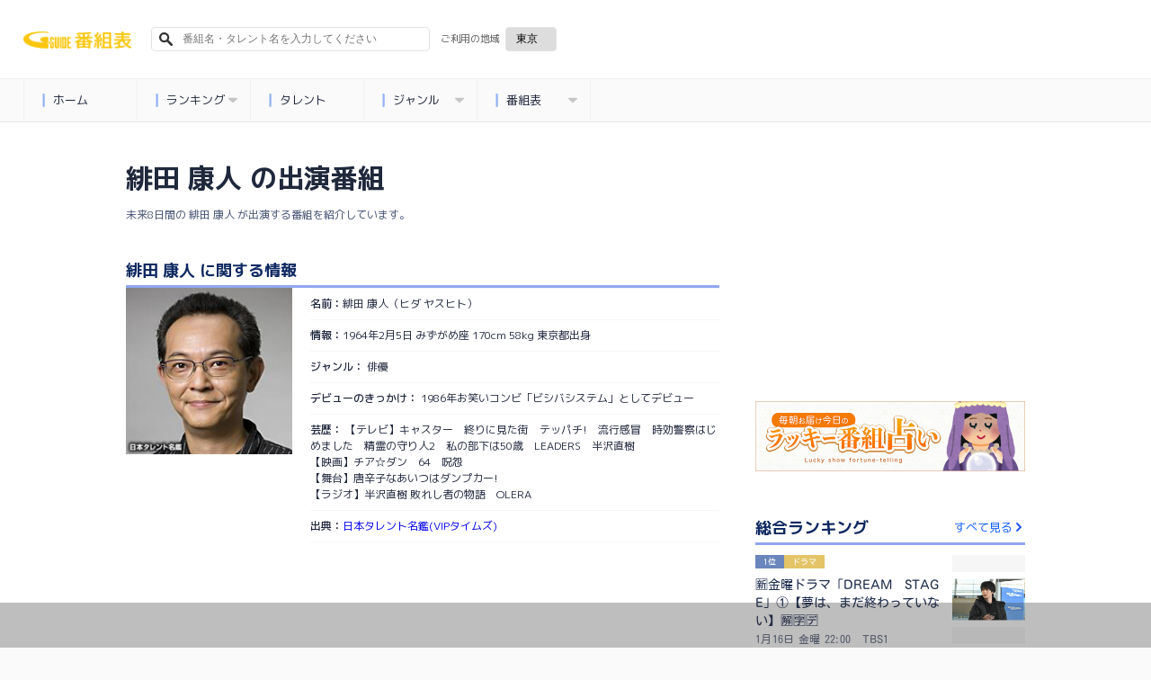

--- FILE ---
content_type: text/html; charset=utf-8
request_url: https://bangumi.org/talents/63556/programs
body_size: 5714
content:
<!DOCTYPE html>
<html lang="ja">
<head>
  <meta http-equiv="Content-Type" content="text/html; charset=UTF-8">
  <meta http-equiv="content-language" content="ja">
  <meta http-equiv="Pragma" content="no-cache">
  <meta http-equiv="Cache-Control" content="no-cache">
  <meta http-equiv="Expires" content="0">
  <meta charset="utf-8">
  <meta name="viewport" content="width=device-width, initial-scale=1.0, user-scalable=no"/>
  <meta name="google" content="notranslate">
  <link href="https://fonts.googleapis.com/css?family=M+PLUS+1p:400,500,700,800&display=swap&subset=japanese" rel="stylesheet">
  <link rel="icon" type="image/x-icon" href="https://bangumi.org/assets/favicon-a259208a1fa8f2059791c6b31d982740b11a5cce9d925a1e713919d1986c1f46.ico" />
  <link rel="apple-touch-icon-precomposed apple-touch-icon" type="image/png" href="https://bangumi.org/assets/apple_touch_icon-cc0e0f453617a05aeda0376b38a9c4b8cddb248ea0db0ea358e3ff0c7f2d1152.png" sizes="120x120" />

  <link rel="stylesheet" href="https://bangumi.org/assets/application-38b9a2acef6e5163b30fd4f8153a8d2059e0fa3bdc88bab80cce5953a739bb57.css" media="all" data-turbolinks-track="false" />

  
  <meta name='description' content="緋田 康人（ヒダ ヤスヒト）の未来8日間のテレビとラジオの出演番組情報です。"/>
  <meta name='keywords' content="緋田 康人,テレビ,ラジオ,テレビ出演,ラジオ出演,番組,出演番組"/>
  <meta property="og:title" content="緋田 康人（ヒダ ヤスヒト）の出演番組一覧 - 番組表.Gガイド[放送局公式情報満載]"/>
  <meta property='og:description' content="緋田 康人（ヒダ ヤスヒト）の未来8日間のテレビとラジオの出演番組情報です。"/>
  <meta property="og:url" content="https://bangumi.org/talents/63556"/>
  <meta property="og:image" content="https://bangumi.org/assets/talent_og_image-1f3d9c7f29381312db89f0f425d72bef9914a082789bff517a17a20dfd967770.jpg">

  <link rel="canonical" href="https://bangumi.org/talents/63556"/>

  <meta name="twitter:card" content="summary_large_image">
  <meta name="twitter:title" content="緋田 康人（ヒダ ヤスヒト）の出演番組一覧 - 番組表.Gガイド[放送局公式情報満載]">
  <meta name="twitter:description" content="緋田 康人（ヒダ ヤスヒト）の未来8日間のテレビとラジオの出演番組情報です。">
  <meta name="twitter:image:src" content="https://bangumi.org/assets/talent_og_image-1f3d9c7f29381312db89f0f425d72bef9914a082789bff517a17a20dfd967770.jpg">
  <meta name='pv' content="{&quot;category&quot;:&quot;pv&quot;,&quot;name&quot;:&quot;緋田 康人&quot;,&quot;talentId&quot;:63556}"/>

  <script>
    var pageSlots = [
      {
        slotName: '/80183133/ggb_talent_banner_320x100',
        sizes: [320, 100],
        divId: 'div-gpt-ad-1632707236363-0',
        hbEnabled: true,
      }, {
        slotName: '/80183133/ggb_talent_banner_320x100_for_pc',
        sizes: [320, 100],
        divId: 'div-gpt-ad-1632815889202-0',
        hbEnabled: true,
      }, {
        slotName: '/80183133/ggb_talent_banner_320x100',
        sizes: [[320, 100], [320, 50]],
        divId: 'div-gpt-ad-1710408163133-1',
        hbEnabled: true
      }, {
        slotName: '/80183133/ggb_talent_banner_320x100',
        sizes: [[320, 100], [320, 50]],
        divId: 'div-gpt-ad-1710408163133-2',
        hbEnabled: true
      }, {
        slotName: '/80183133/ggb_talent_banner_320x100',
        sizes: [[320, 100], [320, 50]],
        divId: 'div-gpt-ad-1710408163133-3',
        hbEnabled: true
      }, {
        slotName: '/80183133/ggb_talent_banner_320x100',
        sizes: [[320, 100], [320, 50]],
        divId: 'div-gpt-ad-1710408163133-4',
        hbEnabled: true
      }, {
        slotName: '/80183133/ggb_talent_banner_320x100',
        sizes: [[320, 100], [320, 50]],
        divId: 'div-gpt-ad-1710408163133-5',
        hbEnabled: true
      }, {
        slotName: '/80183133/ggb_talent_banner_320x100',
        sizes: [[320, 100], [320, 50]],
        divId: 'div-gpt-ad-1710408163133-6',
        hbEnabled: true
      }, {
        slotName: '/80183133/ggb_talent_banner_320x100',
        sizes: [[320, 100], [320, 50]],
        divId: 'div-gpt-ad-1710408163133-7',
        hbEnabled: true
      }, {
        slotName: '/80183133/ggb_talent_banner_320x100',
        sizes: [[320, 100], [320, 50]],
        divId: 'div-gpt-ad-1710408163133-8',
        hbEnabled: true
      }, {
        slotName: '/80183133/ggb_talent_banner_320x100',
        sizes: [[320, 100], [320, 50]],
        divId: 'div-gpt-ad-1710408163133-9',
        hbEnabled: true
      }, {
        slotName: '/80183133/ggb_talent_banner_320x100',
        sizes: [[320, 100], [320, 50]],
        divId: 'div-gpt-ad-1710408163133-11',
        hbEnabled: true
      }, {
        slotName: '/80183133/ggb_talent_banner_320x100',
        sizes: [[320, 100], [320, 50]],
        divId: 'div-gpt-ad-1710408163133-12',
        hbEnabled: true
      }, {
        slotName: '/80183133/ggb_talent_banner_320x100',
        sizes: [[320, 100], [320, 50]],
        divId: 'div-gpt-ad-1710408163133-13',
        hbEnabled: true
      }, {
        slotName: '/80183133/ggb_talent_banner_320x100',
        sizes: [[320, 100], [320, 50]],
        divId: 'div-gpt-ad-1710408163133-14',
        hbEnabled: true
      }, {
        slotName: '/80183133/ggb_talent_banner_320x100',
        sizes: [[320, 100], [320, 50]],
        divId: 'div-gpt-ad-1710408163133-15',
        hbEnabled: true
      }, {
        slotName: '/80183133/ggb_talent_banner_320x100',
        sizes: [[320, 100], [320, 50]],
        divId: 'div-gpt-ad-1710408163133-16',
        hbEnabled: true
      }, {
        slotName: '/80183133/ggb_talent_banner_320x100',
        sizes: [[320, 100], [320, 50]],
        divId: 'div-gpt-ad-1710408163133-17',
        hbEnabled: true
      }, {
        slotName: '/80183133/ggb_talent_banner_320x100',
        sizes: [[320, 100], [320, 50]],
        divId: 'div-gpt-ad-1710408163133-18',
        hbEnabled: true
      }, {
        slotName: '/80183133/ggb_talent_banner_320x100',
        sizes: [[320, 100], [320, 50]],
        divId: 'div-gpt-ad-1710408163133-19',
        hbEnabled: true
      },
    ];
  </script>


  <meta name="csrf-param" content="authenticity_token" />
<meta name="csrf-token" content="iCzOGyMUGr2KcPQdcKJ23oH5J3y_gXhQKkyXviGCr9GmrSNMS2qavDCAZkM7WPvmh9-45rv-ttTl0yGMVQvtkQ" />

  <title>緋田 康人（ヒダ ヤスヒト）の出演番組一覧 - 番組表.Gガイド[放送局公式情報満載]</title>

      <!-- Global site tag (gtag.js) - Google Analytics -->
      <script async src="https://www.googletagmanager.com/gtag/js?id=UA-69270791-1"></script>
      <script>
        window.dataLayer = window.dataLayer || [];
        function gtag(){dataLayer.push(arguments);}
        gtag('js', new Date());
        gtag('config', 'UA-69270791-1');
      </script>

  <!-- Google Adsリマケタグ YouTube広告用 -->
  <!-- Global site tag (gtag.js) - Google Ads: 726821081 -->
  <script async src="https://www.googletagmanager.com/gtag/js?id=AW-726821081"></script>
  <script>
    window.dataLayer = window.dataLayer || [];
    function gtag(){dataLayer.push(arguments);}
    gtag('js', new Date());
    gtag('config', 'AW-726821081');
  </script>

  <!-- Google Adsリマケタグ ATRAC -->
  <script async src="https://www.googletagmanager.com/gtag/js?id=AW-11040871062"></script>
  <script>
    window.dataLayer = window.dataLayer || [];
    function gtag(){dataLayer.push(arguments);}
    gtag('js', new Date());
    gtag('config', 'AW-11040871062');
  </script>

  <script type="text/javascript" src="//j.zucks.net.zimg.jp/rt?aid=c355536b16" async></script>

  <!-- Geniee Wrapper Head Tag -->
  <script>
    window.gnshbrequest = window.gnshbrequest || {cmd:[]};
    window.gnshbrequest.cmd.push(function(){
      window.gnshbrequest.registerPassback("1552746");
      window.gnshbrequest.registerPassback("1554473");
      window.gnshbrequest.registerPassback("1578719");
      window.gnshbrequest.registerPassback("1578720");
      window.gnshbrequest.registerPassback("1578721");
      window.gnshbrequest.registerPassback("1578722");
      window.gnshbrequest.registerPassback("1590658");  // issues-569
      window.gnshbrequest.registerPassback("1591163");  // issues-569
      window.gnshbrequest.forceInternalRequest();
    });
  </script>
  <script async src="https://securepubads.g.doubleclick.net/tag/js/gpt.js"></script>
  <script async src="https://cpt.geniee.jp/hb/v1/214315/540/wrapper.min.js"></script>
  <!-- /Geniee Wrapper Head Tag -->
  <script>
  var shareSlots = [
    {
      slotName: '/80183133/ggb_footer_overlay_banner',
      sizes: [[320, 50], [728, 90], [320, 100]],
      divId: 'div-gpt-ad-1707379061182-0',
      hbEnabled: true,
    }, {
      slotName: '/80183133/ggb_right_rectangle',
      sizes: [300, 250],
      divId: 'div-gpt-ad-1710851236427-0',
      hbEnabled: true,
    }, {
      slotName: '/80183133/ggb_footer_rectangle',
      sizes: [300, 250],
      divId: 'div-gpt-ad-1710850938679-0',
      hbEnabled: true,
    }
  ];
  let allSlots = [...shareSlots];

  const hasPageSlots = () => {
    return typeof pageSlots !== "undefined" && Array.isArray(pageSlots)
  }

  if (hasPageSlots()) {
    allSlots.push(...pageSlots);
  }
</script>
<!-- load DM wrapper containing PBJS library -->
<script async src="https://micro.rubiconproject.com/prebid/dynamic/14032.js"></script>
<script async src="https://securepubads.g.doubleclick.net/tag/js/gpt.js"></script>
<script>
  console.log(allSlots);
  const FAILSAFE_TIMEOUT = 3000;
  var slot;
  var hbSlots = [];
  var nonhbSlots = [];

  window.pbjs = window.pbjs || { que: [] };
  window.googletag = window.googletag || { cmd: [] };
  googletag.cmd.push(function() {
    googletag.pubads().disableInitialLoad();
    googletag.pubads().setTargeting("area", "42");
    googletag.pubads().enableSingleRequest();
    googletag.enableServices();
    // define slots
    allSlots.forEach(function(item) {
      slot = googletag.defineSlot(item.slotName, item.sizes, item.divId);
      slot.addService(googletag.pubads());
      if (item.hbEnabled) {
        hbSlots.push(slot);
      } else {
        nonhbSlots.push(slot);
      }
    });
    if (hbSlots.length) {
      // make an async header bidding request then refresh the header bidding slots
      requestHeaderBids().then(() => {
        googletag.pubads().refresh(hbSlots);
      });
    }
    if (nonhbSlots.length) {
      // make a refresh for the non header bidding slots
      googletag.pubads().refresh(nonhbSlots);
    }
  });

  function requestHeaderBids() {
    // call async promise object for DM
    const dmRequest = new Promise(resolve => {
      // request bids through DM and resolve on bids back
      pbjs.que.push(() => {
        pbjs.rp.requestBids({
          gptSlotObjects: hbSlots,
          callback: () => {
            googletag.cmd.push(() => {
              pbjs.setTargetingForGPTAsync();
            });
            return resolve();
          }
        });
      });
    });
    // return promise object when both APS and DM promise objects are resolved or if failsafe timeout expires
    return new Promise(resolve => {
      Promise.race([
        Promise.all([dmRequest]),
        new Promise(res => setTimeout(res, FAILSAFE_TIMEOUT))
      ]).then(() => {
        resolve();
      });
    });
  }
</script>
</head>
<body>
  <div id="ca-interstitial-ad-container"></div>

<script type="text/javascript">
const isSp = window.matchMedia("(max-width: 1000px)").matches;
const caAdContainer = document.getElementById("ca-interstitial-ad-container");

const html = isSp
  ? `
    <div class="ca_profitx_ad_container ca_profitx_mediaid_5751 ca_profitx_pageid_36955">
      <div class="ca_profitx_ad" data-ca-profitx-ad data-ca-profitx-tagid="43387" data-ca-profitx-spotid="pfxad_43387" data-ca-profitx-pageid="36955"></div>
      <div class="ca_profitx_ad" data-ca-profitx-ad data-ca-profitx-tagid="43388" data-ca-profitx-spotid="pfxad_43388" data-ca-profitx-pageid="36955"></div>
    </div>
  `
  : `
    <div class="ca_profitx_ad_container ca_profitx_mediaid_5751 ca_profitx_pageid_36956">
      <div class="ca_profitx_ad" data-ca-profitx-ad data-ca-profitx-tagid="43389" data-ca-profitx-spotid="pfxad_43389" data-ca-profitx-pageid="36956"></div>
      <div class="ca_profitx_ad" data-ca-profitx-ad data-ca-profitx-tagid="43390" data-ca-profitx-spotid="pfxad_43390" data-ca-profitx-pageid="36956"></div>
    </div>
  `;

caAdContainer.innerHTML = html;

const script = document.createElement("script");
script.src = "https://cdn.caprofitx.com/media/5751/pfx.js";
script.type = "text/javascript";
script.charset = "utf-8";
script.async = true;
script.setAttribute("data-ca-profitx-js", "");
script.setAttribute(
  "data-ca-profitx-pageid",
  isSp ? "36955" : "36956"
);
document.body.appendChild(script);
console.log(`ca_profitx_ad is ${isSp ? "sp" : "pc"}`);
</script>
  <!-- DCA用DV360 remarketing用iframeタグ -->
  <!--
  Start of Floodlight Tag: Please do not remove
  Activity name of this tag: ipg_ggb_retargeting202104
  URL of the webpage where the tag is expected to be placed: https://bangumi.org/
  This tag must be placed between the <body> and </body> tags, as close as possible to the opening tag.
  Creation Date: 04/25/2021
  -->
  <script type="text/javascript">
  var axel = Math.random() + "";
  var a = axel * 10000000000000;
  document.write('<iframe src="https://10835457.fls.doubleclick.net/activityi;src=10835457;type=invmedia;cat=ipg_g00;dc_lat=;dc_rdid=;tag_for_child_directed_treatment=;tfua=;npa=;gdpr=${GDPR};gdpr_consent=${GDPR_CONSENT_755};ord=' + a + '?" width="1" height="1" frameborder="0" style="display:none"></iframe>');
  </script>
  <noscript>
  <iframe src="https://10835457.fls.doubleclick.net/activityi;src=10835457;type=invmedia;cat=ipg_g00;dc_lat=;dc_rdid=;tag_for_child_directed_treatment=;tfua=;npa=;gdpr=${GDPR};gdpr_consent=${GDPR_CONSENT_755};ord=1?" width="1" height="1" frameborder="0" style="display:none"></iframe>
  </noscript>
  <!-- End of Floodlight Tag: Please do not remove -->
  <!-- DCA用DV360 remarketing用iframeタグ / END -->




<section class="talent webbase" id="main-content">
  <main>
    <!-- -------------left------------- -->
    <div id="left_column">
      <div id="ggb_talent_detail">

        <div class="page_title">
          <h1>緋田 康人 の出演番組</h1>
          <p class="overview">未来8日間の 緋田 康人 が出演する番組を紹介しています。</p>
        </div>

        <div class="programlist" id="programlist">
          <!-- Programlist -->
          <div class="shortcut-link">
            <p class="btn"><a href="#tv-programs">テレビの出演番組<br><span>7</span>件 ▽</a></p>
            <p class="line"></p>
            <p class="btn"><a href="#radio-programs">ラジオの出演番組<br><span>0</span>件 ▽</a></p>
          </div>

          <div class="h2_box tv-programs" id="tv-programs">
            <h2>緋田 康人 のテレビ出演番組</h2>
          </div>
          <p class="h2_supplement">
            対象期間　
            1月16日
            - 1月23日
            　7件
          </p>

            <div class="plc_box">
              <ul class="program_list_convertible" data-programs-count="7">
                  <li>
  <a href="/tv_events/AlJAEq12IAI" class="js-logging" data-content="{&quot;category&quot;:&quot;event&quot;,&quot;action&quot;:&quot;si_click&quot;,&quot;rank&quot;:1,&quot;name&quot;:&quot;緋田 康人&quot;,&quot;talentId&quot;:63556,&quot;title&quot;:&quot;帰ってきた時効警察 #2&quot;,&quot;contentsId&quot;:&quot;147763222&quot;,&quot;programId&quot;:-1,&quot;programDate&quot;:&quot;20260119&quot;}">
    <div class="left_text_area motoyafont">
      <div class="tag">
          <p class="drama">
            ドラマ
          </p>
      </div>
      <p class="program_title">帰ってきた時効警察 #2</p>
      <p class="program_supplement">1月19日
        　月曜
        　12:45　テレ朝チャンネル1</p>
      <p class="hide">This text is not displayed - This text is not displayed - This text is not displayed</p>
    </div>
    <div class="right_img_area">
      <img alt="no image" src="https://bangumi.org/assets/noimage-4d09062b87ad015d39409423494906ec2f65afc49decc90e713bdab27b7c8f33.png" />
    </div>
  </a>
</li>

                    <li>
                      <!-- /80183133/ggb_talent_banner_320x100 -->
<div id='div-gpt-ad-1710408163133-1' style='min-width: 320px; min-height: 50px; text-align:center;'>
  <script>
    googletag.cmd.push(function() { googletag.display('div-gpt-ad-1710408163133-1'); });
  </script>
</div>

                    </li>
                  <li>
  <a href="/tv_events/AlJQEq130AI" class="js-logging" data-content="{&quot;category&quot;:&quot;event&quot;,&quot;action&quot;:&quot;si_click&quot;,&quot;rank&quot;:2,&quot;name&quot;:&quot;緋田 康人&quot;,&quot;talentId&quot;:63556,&quot;title&quot;:&quot;帰ってきた時効警察 #3&quot;,&quot;contentsId&quot;:&quot;147792060&quot;,&quot;programId&quot;:-1,&quot;programDate&quot;:&quot;20260120&quot;}">
    <div class="left_text_area motoyafont">
      <div class="tag">
          <p class="drama">
            ドラマ
          </p>
      </div>
      <p class="program_title">帰ってきた時効警察 #3</p>
      <p class="program_supplement">1月20日
        　火曜
        　12:45　テレ朝チャンネル1</p>
      <p class="hide">This text is not displayed - This text is not displayed - This text is not displayed</p>
    </div>
    <div class="right_img_area">
      <img alt="no image" src="https://bangumi.org/assets/noimage-4d09062b87ad015d39409423494906ec2f65afc49decc90e713bdab27b7c8f33.png" />
    </div>
  </a>
</li>

                  <li>
  <a href="/tv_events/AlJgEq15oAI" class="js-logging" data-content="{&quot;category&quot;:&quot;event&quot;,&quot;action&quot;:&quot;si_click&quot;,&quot;rank&quot;:3,&quot;name&quot;:&quot;緋田 康人&quot;,&quot;talentId&quot;:63556,&quot;title&quot;:&quot;帰ってきた時効警察 #4&quot;,&quot;contentsId&quot;:&quot;147820976&quot;,&quot;programId&quot;:-1,&quot;programDate&quot;:&quot;20260121&quot;}">
    <div class="left_text_area motoyafont">
      <div class="tag">
          <p class="drama">
            ドラマ
          </p>
      </div>
      <p class="program_title">帰ってきた時効警察 #4</p>
      <p class="program_supplement">1月21日
        　水曜
        　12:45　テレ朝チャンネル1</p>
      <p class="hide">This text is not displayed - This text is not displayed - This text is not displayed</p>
    </div>
    <div class="right_img_area">
      <img alt="no image" src="https://bangumi.org/assets/noimage-4d09062b87ad015d39409423494906ec2f65afc49decc90e713bdab27b7c8f33.png" />
    </div>
  </a>
</li>

                  <li>
  <a href="/tv_events/AlJwEq17QAI" class="js-logging" data-content="{&quot;category&quot;:&quot;event&quot;,&quot;action&quot;:&quot;si_click&quot;,&quot;rank&quot;:4,&quot;name&quot;:&quot;緋田 康人&quot;,&quot;talentId&quot;:63556,&quot;title&quot;:&quot;帰ってきた時効警察 #5&quot;,&quot;contentsId&quot;:&quot;147850622&quot;,&quot;programId&quot;:-1,&quot;programDate&quot;:&quot;20260122&quot;}">
    <div class="left_text_area motoyafont">
      <div class="tag">
          <p class="drama">
            ドラマ
          </p>
      </div>
      <p class="program_title">帰ってきた時効警察 #5</p>
      <p class="program_supplement">1月22日
        　木曜
        　12:45　テレ朝チャンネル1</p>
      <p class="hide">This text is not displayed - This text is not displayed - This text is not displayed</p>
    </div>
    <div class="right_img_area">
      <img alt="no image" src="https://bangumi.org/assets/noimage-4d09062b87ad015d39409423494906ec2f65afc49decc90e713bdab27b7c8f33.png" />
    </div>
  </a>
</li>

                  <li>
  <a href="/tv_events/AlJwEq174AI" class="js-logging" data-content="{&quot;category&quot;:&quot;event&quot;,&quot;action&quot;:&quot;si_click&quot;,&quot;rank&quot;:5,&quot;name&quot;:&quot;緋田 康人&quot;,&quot;talentId&quot;:63556,&quot;title&quot;:&quot;[新]時効警察 #1&quot;,&quot;contentsId&quot;:&quot;147850632&quot;,&quot;programId&quot;:-1,&quot;programDate&quot;:&quot;20260122&quot;}">
    <div class="left_text_area motoyafont">
      <div class="tag">
          <p class="drama">
            ドラマ
          </p>
      </div>
      <p class="program_title">[新]時効警察 #1</p>
      <p class="program_supplement">1月22日
        　木曜
        　20:00　テレ朝チャンネル1</p>
      <p class="hide">This text is not displayed - This text is not displayed - This text is not displayed</p>
    </div>
    <div class="right_img_area">
      <img alt="no image" src="https://bangumi.org/assets/noimage-4d09062b87ad015d39409423494906ec2f65afc49decc90e713bdab27b7c8f33.png" />
    </div>
  </a>
</li>

                  <li>
  <a href="/tv_events/AlKAEq19EAI" class="js-logging" data-content="{&quot;category&quot;:&quot;event&quot;,&quot;action&quot;:&quot;si_click&quot;,&quot;rank&quot;:6,&quot;name&quot;:&quot;緋田 康人&quot;,&quot;talentId&quot;:63556,&quot;title&quot;:&quot;帰ってきた時効警察 #6&quot;,&quot;contentsId&quot;:&quot;147885042&quot;,&quot;programId&quot;:-1,&quot;programDate&quot;:&quot;20260123&quot;}">
    <div class="left_text_area motoyafont">
      <div class="tag">
          <p class="drama">
            ドラマ
          </p>
      </div>
      <p class="program_title">帰ってきた時効警察 #6</p>
      <p class="program_supplement">1月23日
        　金曜
        　12:40　テレ朝チャンネル1</p>
      <p class="hide">This text is not displayed - This text is not displayed - This text is not displayed</p>
    </div>
    <div class="right_img_area">
      <img alt="no image" src="https://bangumi.org/assets/noimage-4d09062b87ad015d39409423494906ec2f65afc49decc90e713bdab27b7c8f33.png" />
    </div>
  </a>
</li>

                    <li>
                      <!-- /80183133/ggb_talent_banner_320x100 -->
<div id='div-gpt-ad-1710408163133-2' style='min-width: 320px; min-height: 50px; text-align:center;'>
  <script>
    googletag.cmd.push(function() { googletag.display('div-gpt-ad-1710408163133-2'); });
  </script>
</div>

                    </li>
                  <li>
  <a href="/tv_events/AlKAEq19wAI" class="js-logging" data-content="{&quot;category&quot;:&quot;event&quot;,&quot;action&quot;:&quot;si_click&quot;,&quot;rank&quot;:7,&quot;name&quot;:&quot;緋田 康人&quot;,&quot;talentId&quot;:63556,&quot;title&quot;:&quot;時効警察 #2&quot;,&quot;contentsId&quot;:&quot;147885053&quot;,&quot;programId&quot;:-1,&quot;programDate&quot;:&quot;20260123&quot;}">
    <div class="left_text_area motoyafont">
      <div class="tag">
          <p class="drama">
            ドラマ
          </p>
      </div>
      <p class="program_title">時効警察 #2</p>
      <p class="program_supplement">1月23日
        　金曜
        　20:00　テレ朝チャンネル1</p>
      <p class="hide">This text is not displayed - This text is not displayed - This text is not displayed</p>
    </div>
    <div class="right_img_area">
      <img alt="no image" src="https://bangumi.org/assets/noimage-4d09062b87ad015d39409423494906ec2f65afc49decc90e713bdab27b7c8f33.png" />
    </div>
  </a>
</li>

              </ul>
            </div>

          <div class="h2_box radio-programs" id="radio-programs">
            <h2>緋田 康人 のラジオ出演番組</h2>
          </div>
          <p class="h2_supplement">
            対象期間　
            1月9日
            - 1月23日
            　0件
          </p>

            <p class="h2_supplement">該当するラジオ番組はありません</p>
        </div>

      </div>
    </div>

  </main>
</section>

<script src="https://bangumi.org/assets/application-7e4d1b734c3d2c59f6ef19d22e2f41670285cb2c7c62bee8a84eebdffc7ee4c4.js" data-turbolinks-track="false"></script>
<script>
    gtag('event', 'view', {
        'event_category': 'setting_area',
        'event_label': '42'
    });
</script>

  <script type="text/javascript">
      var RANKING_API_URL = "https://pb-api.ggmservice.net/ranking/";
      GGM_HEADER.execute();
      GGM_TALENT.execute();
      GGM_RIGHT_COLUMN.execute('talent');
      GGM_DL_LINK.execute('talent');
      CATCH_MENU.execute();
  </script>

  <!-- aws-sdk -->
<script src="https://sdk.amazonaws.com/js/aws-sdk-2.283.1.min.js"></script>
<script type="text/javascript">
    window.addEventListener('load', function () {
        const KINESIS_ID = "ap-northeast-1:87f42619-a223-4b57-b379-ef517caa2744";
        const KINESIS_STREAM_NAME = "prd-ggb-action-log-fs-stream";
        ACTION_LOG.execute(KINESIS_ID, KINESIS_STREAM_NAME);
    })
</script>

</body>
</html>


--- FILE ---
content_type: text/html; charset=utf-8
request_url: https://www.google.com/recaptcha/api2/aframe
body_size: 103
content:
<!DOCTYPE HTML><html><head><meta http-equiv="content-type" content="text/html; charset=UTF-8"></head><body><script nonce="1AX5vn11G3_2B3s6nRZTzQ">/** Anti-fraud and anti-abuse applications only. See google.com/recaptcha */ try{var clients={'sodar':'https://pagead2.googlesyndication.com/pagead/sodar?'};window.addEventListener("message",function(a){try{if(a.source===window.parent){var b=JSON.parse(a.data);var c=clients[b['id']];if(c){var d=document.createElement('img');d.src=c+b['params']+'&rc='+(localStorage.getItem("rc::a")?sessionStorage.getItem("rc::b"):"");window.document.body.appendChild(d);sessionStorage.setItem("rc::e",parseInt(sessionStorage.getItem("rc::e")||0)+1);localStorage.setItem("rc::h",'1768563419186');}}}catch(b){}});window.parent.postMessage("_grecaptcha_ready", "*");}catch(b){}</script></body></html>